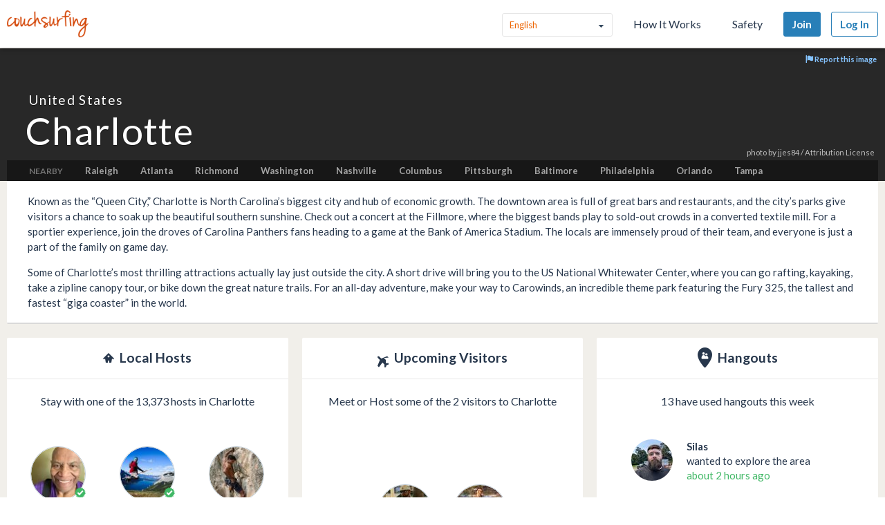

--- FILE ---
content_type: text/html; charset=utf-8
request_url: https://assets.couchsurfing.com/places/north+america/united+states/charlotte
body_size: 78471
content:
<!doctype html>
<html class="no-js lang_en"
      lang="en"
      >
<head>
  <meta charset="utf-8" />
  <meta http-equiv="x-ua-compatible" content="ie=edge" />

  <title>Meetup with Locals and Travelers, Find Accomodation in Charlotte | Couchsurfing</title>

  <meta name="apple-mobile-web-app-title" content="Couchsurfing" />
  <meta name="description" content="Couchsurfers share their homes, cities and lives in profound in meaningful ways, making travel anywhere in the world a truly social experience." />
  
  <meta property="og:locale" content="en" />
  <meta property="og:title" content="Couchsurfing" />
  <meta property="og:type" content="website" />
  <meta property="og:site_name" content="Couchsurfing" />
  <meta property="og:url" content="https://www.couchsurfing.com/" />
  <meta property="og:description" content="Couchsurfers share their homes, cities and lives in profound in meaningful ways, making travel anywhere in the world a truly social experience." />
  <meta property="og:image" content="https://ht-assets.couchsurfing.com/assets/og_image-ce15100639be7fbf07d134d33ca0b0d54f07592ab8f848a7d1aaf5a76f18c879.jpg" />
  <meta property="og:image:secure_url" content="https://ht-assets.couchsurfing.com/assets/og_image-ce15100639be7fbf07d134d33ca0b0d54f07592ab8f848a7d1aaf5a76f18c879.jpg" />
  <meta property="og:image:width" content="1200" />
  <meta property="og:image:height" content="630" />
  <meta property="og:image" content="https://ht-assets.couchsurfing.com/assets/og_image_square-90964d906b8419c85761e31cdf3c6410b45abd4d563e83bd696969e234a929b5.jpg" />
  <meta property="og:image:secure_url" content="https://ht-assets.couchsurfing.com/assets/og_image_square-90964d906b8419c85761e31cdf3c6410b45abd4d563e83bd696969e234a929b5.jpg" />
  <meta property="og:image:width" content="400" />
  <meta property="og:image:height" content="400" />
  
  <meta name="robots" content="" />
  <meta name="viewport" content="width=device-width, initial-scale=1" />

  <meta name="twitter:site" content="@Couchsurfing">
  <meta name="twitter:title" content="Couchsurfing">
  <meta name="twitter:description" content="Couchsurfers share their homes, cities and lives in profound in meaningful ways, making travel anywhere in the world a truly social experience.">
  <meta name="twitter:image" content="https://ht-assets.couchsurfing.com/assets/og_image-ce15100639be7fbf07d134d33ca0b0d54f07592ab8f848a7d1aaf5a76f18c879.jpg">
  <meta name="twitter:card" content="summary_large_image">

  <meta name="csrf-param" content="authenticity_token" />
<meta name="csrf-token" content="Bs1GkvYrAvBDK3gW4nP1RLhz9r32Q-uKCDGGCou5XSaP0Axt0W0yOECvkFSh3PS97INCRg8bjJBnIfww5-C4rA" />
  <meta name="ht-api-sig-key" content="dzd1aCpTUiNCd0Y0YUdmbnZyJFp3cWZDRjNrQEY1dnA=
">

    <script>
    var _rollbarConfig = {
      accessToken: '78ab8ee37b65496eb59387d58409aeaf',
      captureUncaught: true,
      captureUnhandledRejections: true,
      ignoredMessages: [
        "Script error.", "(unknown): Script error.", 
        "Blocked a frame with origin \"https:\/\/www\.couchsurfing\.com\" from accessing.*",
        "Uncaught TypeError: Cannot read properties of undefined (reading 'Domain')" // triggered by OneTrust Cookie consent (https://app.rollbar.com/a/couchsurfing/fix/item/Hammertime/82268#detail)
      ],
      payload: {
        environment: 'production',
        user_id: 'n/a'
      }
    };

    // Rollbar Snippet
    !function(r){function o(n){if(e[n])return e[n].exports;var t=e[n]={exports:{},id:n,loaded:!1};return r[n].call(t.exports,t,t.exports,o),t.loaded=!0,t.exports}var e={};return o.m=r,o.c=e,o.p="",o(0)}([function(r,o,e){"use strict";var n=e(1),t=e(4);_rollbarConfig=_rollbarConfig||{},_rollbarConfig.rollbarJsUrl=_rollbarConfig.rollbarJsUrl||"https://cdnjs.cloudflare.com/ajax/libs/rollbar.js/2.3.3/rollbar.min.js",_rollbarConfig.async=void 0===_rollbarConfig.async||_rollbarConfig.async;var a=n.setupShim(window,_rollbarConfig),l=t(_rollbarConfig);window.rollbar=n.Rollbar,a.loadFull(window,document,!_rollbarConfig.async,_rollbarConfig,l)},function(r,o,e){"use strict";function n(r){return function(){try{return r.apply(this,arguments)}catch(r){try{console.error("[Rollbar]: Internal error",r)}catch(r){}}}}function t(r,o){this.options=r,this._rollbarOldOnError=null;var e=s++;this.shimId=function(){return e},window&&window._rollbarShims&&(window._rollbarShims[e]={handler:o,messages:[]})}function a(r,o){var e=o.globalAlias||"Rollbar";if("object"==typeof r[e])return r[e];r._rollbarShims={},r._rollbarWrappedError=null;var t=new p(o);return n(function(){o.captureUncaught&&(t._rollbarOldOnError=r.onerror,i.captureUncaughtExceptions(r,t,!0),i.wrapGlobals(r,t,!0)),o.captureUnhandledRejections&&i.captureUnhandledRejections(r,t,!0);var n=o.autoInstrument;return o.enabled!==!1&&(void 0===n||n===!0||"object"==typeof n&&n.network)&&r.addEventListener&&(r.addEventListener("load",t.captureLoad.bind(t)),r.addEventListener("DOMContentLoaded",t.captureDomContentLoaded.bind(t))),r[e]=t,t})()}function l(r){return n(function(){var o=this,e=Array.prototype.slice.call(arguments,0),n={shim:o,method:r,args:e,ts:new Date};window._rollbarShims[this.shimId()].messages.push(n)})}var i=e(2),s=0,d=e(3),c=function(r,o){return new t(r,o)},p=d.bind(null,c);t.prototype.loadFull=function(r,o,e,t,a){var l=function(){var o;if(void 0===r._rollbarDidLoad){o=new Error("rollbar.js did not load");for(var e,n,t,l,i=0;e=r._rollbarShims[i++];)for(e=e.messages||[];n=e.shift();)for(t=n.args||[],i=0;i<t.length;++i)if(l=t[i],"function"==typeof l){l(o);break}}"function"==typeof a&&a(o)},i=!1,s=o.createElement("script"),d=o.getElementsByTagName("script")[0],c=d.parentNode;s.crossOrigin="",s.src=t.rollbarJsUrl,e||(s.async=!0),s.onload=s.onreadystatechange=n(function(){if(!(i||this.readyState&&"loaded"!==this.readyState&&"complete"!==this.readyState)){s.onload=s.onreadystatechange=null;try{c.removeChild(s)}catch(r){}i=!0,l()}}),c.insertBefore(s,d)},t.prototype.wrap=function(r,o,e){try{var n;if(n="function"==typeof o?o:function(){return o||{}},"function"!=typeof r)return r;if(r._isWrap)return r;if(!r._rollbar_wrapped&&(r._rollbar_wrapped=function(){e&&"function"==typeof e&&e.apply(this,arguments);try{return r.apply(this,arguments)}catch(e){var o=e;throw"string"==typeof o&&(o=new String(o)),o._rollbarContext=n()||{},o._rollbarContext._wrappedSource=r.toString(),window._rollbarWrappedError=o,o}},r._rollbar_wrapped._isWrap=!0,r.hasOwnProperty))for(var t in r)r.hasOwnProperty(t)&&(r._rollbar_wrapped[t]=r[t]);return r._rollbar_wrapped}catch(o){return r}};for(var u="log,debug,info,warn,warning,error,critical,global,configure,handleUncaughtException,handleUnhandledRejection,captureEvent,captureDomContentLoaded,captureLoad".split(","),f=0;f<u.length;++f)t.prototype[u[f]]=l(u[f]);r.exports={setupShim:a,Rollbar:p}},function(r,o){"use strict";function e(r,o,e){if(r){var t;"function"==typeof o._rollbarOldOnError?t=o._rollbarOldOnError:r.onerror&&!r.onerror.belongsToShim&&(t=r.onerror,o._rollbarOldOnError=t);var a=function(){var e=Array.prototype.slice.call(arguments,0);n(r,o,t,e)};a.belongsToShim=e,r.onerror=a}}function n(r,o,e,n){r._rollbarWrappedError&&(n[4]||(n[4]=r._rollbarWrappedError),n[5]||(n[5]=r._rollbarWrappedError._rollbarContext),r._rollbarWrappedError=null),o.handleUncaughtException.apply(o,n),e&&e.apply(r,n)}function t(r,o,e){if(r){"function"==typeof r._rollbarURH&&r._rollbarURH.belongsToShim&&r.removeEventListener("unhandledrejection",r._rollbarURH);var n=function(r){var e,n,t;try{e=r.reason}catch(r){e=void 0}try{n=r.promise}catch(r){n="[unhandledrejection] error getting `promise` from event"}try{t=r.detail,!e&&t&&(e=t.reason,n=t.promise)}catch(r){t="[unhandledrejection] error getting `detail` from event"}e||(e="[unhandledrejection] error getting `reason` from event"),o&&o.handleUnhandledRejection&&o.handleUnhandledRejection(e,n)};n.belongsToShim=e,r._rollbarURH=n,r.addEventListener("unhandledrejection",n)}}function a(r,o,e){if(r){var n,t,a="EventTarget,Window,Node,ApplicationCache,AudioTrackList,ChannelMergerNode,CryptoOperation,EventSource,FileReader,HTMLUnknownElement,IDBDatabase,IDBRequest,IDBTransaction,KeyOperation,MediaController,MessagePort,ModalWindow,Notification,SVGElementInstance,Screen,TextTrack,TextTrackCue,TextTrackList,WebSocket,WebSocketWorker,Worker,XMLHttpRequest,XMLHttpRequestEventTarget,XMLHttpRequestUpload".split(",");for(n=0;n<a.length;++n)t=a[n],r[t]&&r[t].prototype&&l(o,r[t].prototype,e)}}function l(r,o,e){if(o.hasOwnProperty&&o.hasOwnProperty("addEventListener")){for(var n=o.addEventListener;n._rollbarOldAdd&&n.belongsToShim;)n=n._rollbarOldAdd;var t=function(o,e,t){n.call(this,o,r.wrap(e),t)};t._rollbarOldAdd=n,t.belongsToShim=e,o.addEventListener=t;for(var a=o.removeEventListener;a._rollbarOldRemove&&a.belongsToShim;)a=a._rollbarOldRemove;var l=function(r,o,e){a.call(this,r,o&&o._rollbar_wrapped||o,e)};l._rollbarOldRemove=a,l.belongsToShim=e,o.removeEventListener=l}}r.exports={captureUncaughtExceptions:e,captureUnhandledRejections:t,wrapGlobals:a}},function(r,o){"use strict";function e(r,o){this.impl=r(o,this),this.options=o,n(e.prototype)}function n(r){for(var o=function(r){return function(){var o=Array.prototype.slice.call(arguments,0);if(this.impl[r])return this.impl[r].apply(this.impl,o)}},e="log,debug,info,warn,warning,error,critical,global,configure,handleUncaughtException,handleUnhandledRejection,_createItem,wrap,loadFull,shimId,captureEvent,captureDomContentLoaded,captureLoad".split(","),n=0;n<e.length;n++)r[e[n]]=o(e[n])}e.prototype._swapAndProcessMessages=function(r,o){this.impl=r(this.options);for(var e,n,t;e=o.shift();)n=e.method,t=e.args,this[n]&&"function"==typeof this[n]&&("captureDomContentLoaded"===n||"captureLoad"===n?this[n].apply(this,[t[0],e.ts]):this[n].apply(this,t));return this},r.exports=e},function(r,o){"use strict";r.exports=function(r){return function(o){if(!o&&!window._rollbarInitialized){r=r||{};for(var e,n,t=r.globalAlias||"Rollbar",a=window.rollbar,l=function(r){return new a(r)},i=0;e=window._rollbarShims[i++];)n||(n=e.handler),e.handler._swapAndProcessMessages(l,e.messages);window[t]=n,window._rollbarInitialized=!0}}}}]);
    // End Rollbar Snippet
  </script>


  <script src="//ht-assets.couchsurfing.com/assets/couchsurfing/vendor/modernizr-74a55e09d0039547d81fb0d19a7ae3fb73199b208785485b1705b9d041979f27.js"></script>
  <script src="https://ajax.googleapis.com/ajax/libs/jquery/2.2.4/jquery.min.js"></script>
  
  <script type="text/javascript">
  CS_GOOGLE_ANALYTICS_ACCOUNT = 'G-WD0BNJTN1B';
  CS_AMPLITUDE_ACCOUNT = 'c331db178b6b127c461c49aba343f762';

  // add user properties
  userProperties = {};
    CS_UID = null;


  window.dataLayer = window.dataLayer || [];
  function gtag(){dataLayer.push(arguments);}
  gtag('js', new Date());
  gtag('config', CS_GOOGLE_ANALYTICS_ACCOUNT);


  (function(e,t){
    var n=e.amplitude||{_q:[],_iq:{}};
    function s(e,t){e.prototype[t]=function(){
    this._q.push([t].concat(Array.prototype.slice.call(arguments,0)));return this}}
    var o=function(){this._q=[];return this}
    ;var a=["add","append","clearAll","prepend","set","setOnce","unset"]
    ;for(var c=0;c<a.length;c++){s(o,a[c])}n.Identify=o;var u=function(){this._q=[]
    ;return this}
    ;var l=["setProductId","setQuantity","setPrice","setRevenueType","setEventProperties"]
    ;for(var p=0;p<l.length;p++){s(u,l[p])}n.Revenue=u
    ;var d=["init","logEvent","logRevenue","setUserId","setUserProperties","setOptOut","setVersionName","setDomain","setDeviceId","enableTracking","setGlobalUserProperties","identify","clearUserProperties","setGroup","logRevenueV2","regenerateDeviceId","groupIdentify","onInit","logEventWithTimestamp","logEventWithGroups","setSessionId","resetSessionId"]
    ;function v(e){function t(t){e[t]=function(){
    e._q.push([t].concat(Array.prototype.slice.call(arguments,0)))}}
    for(var n=0;n<d.length;n++){t(d[n])}}v(n);n.getInstance=function(e){
    e=(!e||e.length===0?"$default_instance":e).toLowerCase()
    ;if(!n._iq.hasOwnProperty(e)){n._iq[e]={_q:[]};v(n._iq[e])}return n._iq[e]}
    ;e.amplitude=n})(window,document);

  amplitude.init(CS_AMPLITUDE_ACCOUNT, CS_UID, { 
    apiEndpoint: 'api2.amplitude.com',
    includeUtm: true, 
    includeReferrer: true,
    logLevel: 'DISABLE'
  });
  amplitude.setVersionName('1.20250417.1715');

  </script>
</script>



  
  <script type="text/javascript">
if (window.I18n){
    window.I18n.locale = "en";
} else {
    window.I18n = { locale: "en" };
}
</script>




    

  
  <script>
    // TODO: get rid of this global variable
    var deviceType = /iPad/.test(navigator.userAgent) ? 't' : /Mobile|iP(hone|od)|Android|BlackBerry|IEMobile|Silk/.test(navigator.userAgent) ? 'm': 'd';
  </script>

  <link rel="stylesheet" href="//ht-assets.couchsurfing.com/assets/couchsurfing/couchsurfing-3cb2d9c834d0131f89911c63797554801d095e352392a0aa3c81c97356158bc1.css" media="all" />
  <link rel="stylesheet" href="//ht-assets.couchsurfing.com/assets/global/global-a611cc47c46c8292e02cae2fc82095e014f4a505d2a8ffa2190193f73a9ed7f4.css" media="all" />
  

  <link rel="apple-touch-icon" href="//ht-assets.couchsurfing.com/assets/logo-square-f75556fb4b2efdb6a75f5884ac60f99a0ba153f0dcc3c5b9dd82ff3a3669ab30.png" />
  <!-- TODO: use canonical for featured city pages -->
  
  <link rel="prefetch" href="//ht-assets.couchsurfing.com/assets/couchsurfing-6df86e20d2df548abec5cbfdedec556ca82057df5943d12bf9e154558507687c.woff" />
  <link rel="shortcut icon" href="//ht-assets.couchsurfing.com/assets/favicon-2d1bc6a492a3e2abf369090a290ff99b7cc6c163b9a2bef0f41cd5f4cbbe139d.ico" />


<!-- TODO: remove any custom classes from body -->
<!-- TODO: do not rely on page_css_class in CSS, remove! -->
<body class="places_city lazyload ">

<!-- TODO: move to the bottom -->






<header class="global-header" >
  <div class="global-header-wrapper">
    <a title="Couchsurfing" class="global-header-logo mod-icon" data-toggle-close="true" data-amplitude-click="select_nav_menu" data-amplitude-properties="{&quot;menu_id&quot;:&quot;dashboard_logo&quot;}" href="/">
        <img alt="Couchsurfing logo" src="//ht-assets.couchsurfing.com/assets/logo-orange-0f7d0aed6c4bf4174f2c0f70bd7ebbb9e75b8feea0d21b03e18d8350c249048e.png" />
</a>
    <nav class="global-header-nav">

        <ul class="global-header-nav-logged-out">
          <li class="global-header-nav-list-item mod-no-mobile">
            <!-- Language dropdown -->
            <div class="select-dropdown">
              <select name="locale" id="locale" class="select-dropdown__language" data-set-locale-path="/locale" data-amplitude-click="language_click"><option selected="selected" value="en_US">English</option>
<option value="fr_FR">Français</option>
<option value="pt_BR">Português</option>
<option value="it_IT">Italiano</option>
<option value="es_ES">Español</option>
<option value="ru_RU">Русский</option>
<option value="zh_CN">中文 (简化字)</option>
<option value="pl_PL">Polski</option>
<option value="de_DE">Deutsch</option></select>
            </div>
          </li>

            <li class="global-header-nav-list-item mod-no-mobile mod-uppercase">
              <a class="global-header-link" href="https://www.couchsurfing.com/about/how-it-works">How It Works</a>
            </li>

            <li class="global-header-nav-list-item mod-no-mobile mod-uppercase">
              <a class="global-header-link" href="https://www.couchsurfing.com/about/safety">Safety</a>
            </li>

              <li class="global-header-nav-list-item">
                <a class="global-header-nav-list-logged-out-button button mod-join mod-small-min-width js-user-join" data-amplitude-click="join" data-amplitude-properties="{&quot;source&quot;:&quot;Charlotte&quot;}" href="/users/sign_up?join_source=header">Join</a>
              </li>

          <li class="global-header-nav-list-item">
            <a class="global-header-nav-list-logged-out-button button mod-blue mod-outline mod-small-min-width js-user-login" data-amplitude-click="login_select" data-amplitude-properties="{&quot;source&quot;:&quot;Charlotte&quot;}" href="/users/sign_in?cs_new_fe=true">Log In</a>
          </li>
        </ul>
    </nav>
  </div>
</header>
<script>
  $(document).ready(function() {
    const $warning = $('#es8-warning');
    const $closeBtn = $('#close-es8-warning');

    $closeBtn.on('click', function() {
      $warning.slideUp();
      localStorage.setItem('esWarningClosed', 'true');
    });

    try {
      new Function("async function test() {}");
    } catch (e) {
      if (!localStorage.getItem('esWarningClosed')) {
        $warning.slideDown();
      }
    }
  });
</script>
<div id="es8-warning" class="flash mod-alert" style="margin-bottom: 0; display: none;" >
  <span id="close-es8-warning" style="cursor: pointer; float: right; padding: 0 10px; ">&times;</span>
  Some features of this site may not work correctly because your browser does not support modern JavaScript. Please update your browser for the best experience.
</div>





  <div data-flash="" data-error="" data-global-flash="" class="flash mod-error is-hidden">
      <span aria-hidden="true" data-icon="&#xe60e;"
        class="icon mod-error mod-on-left"></span>

    <span data-flash-msg>
      
    </span>
</div>





<div class="hero mod-city-page u-text-center js-city-page-header mod-city-search">
  <!-- Background Image -->
  <figure class="hero-city-image-wrapper" style="background-attachment: scroll; background: url(https://farm66.staticflickr.com/65535/51148890492_7f0aa4ae55_b.jpg) no-repeat center 50%; background-size: cover;"></figure>
  <div class="hero__background-overlay u-full-width mod-city-search">
      <div class="image-report-button">
        <button type="button" class="button js-report-image-trigger" data-src="#js-report-image-form-modal">
          <span aria-hidden="true" data-icon="" class="icon mod-report"></span>
          Report this image
        </button>
      </div>
    <div class="hero__content mod-city-page">
      <h1 class="hero__title mod-tight">
          <a href="/places/united-states" class="country-name">United States</a>
          Charlotte
      </h1>

        <div class="nearby-cities">
          <span class="text nearby-cities__heading mod-uppercase">Nearby</span>
            <a class="featured-cities__link" href="/places/north+america/united+states/raleigh">Raleigh</a>
            <a class="featured-cities__link" href="/places/north+america/united+states/atlanta">Atlanta</a>
            <a class="featured-cities__link" href="/places/north+america/united+states/richmond">Richmond</a>
            <a class="featured-cities__link" href="/places/north+america/united+states/washington">Washington</a>
            <a class="featured-cities__link" href="/places/north+america/united+states/nashville">Nashville</a>
            <a class="featured-cities__link" href="/places/north+america/united+states/columbus">Columbus</a>
            <a class="featured-cities__link" href="/places/north+america/united+states/pittsburgh">Pittsburgh</a>
            <a class="featured-cities__link" href="/places/north+america/united+states/baltimore">Baltimore</a>
            <a class="featured-cities__link" href="/places/north+america/united+states/philadelphia">Philadelphia</a>
            <a class="featured-cities__link" href="/places/north+america/united+states/orlando">Orlando</a>
            <a class="featured-cities__link" href="/places/north+america/united+states/tampa">Tampa</a>
        </div>
    </div>

    <div class="main flickr-bar">
      <div class="hero-flickr-link">
          <a target="_blank" href="https://www.flickr.com/photos/jjes84/51148890492/">photo</a> by <a target="_blank" href="https://www.flickr.com/people/jjes84">jjes84</a> / <a target="_blank" href="https://creativecommons.org/licenses/by/2.0/">Attribution License</a>
      </div>
    </div>
  </div>
</div>

<div class="box mod-modal hidden" id="js-report-image-form-modal">
  <header class="box-header">
    <h2 class="box-header-title">
      <span class="mod-orange">Report Inappropriate Image</span>
    </h2>
    <a href="javascript:void(0)" class="js-report-image-form-modal-cboxClose">&times;</a>
  </header>
  <div class="box-content">
      <div class="image-report-form-modal">
        <form id="report-image-form" action="/places/image_report" accept-charset="UTF-8" method="post"><input type="hidden" name="authenticity_token" value="KBJdK9k8hCB7kTFaUR28yURnCBA8f96FPW2IgiBBHcR9iLKLcaLUFw3hiGBvVPXTjiLqcxeDq2G-uIFAFbCQyA" autocomplete="off" />
          <input type="hidden" name="image_id" id="image_id" value="51148890492" autocomplete="off" />
          <input type="hidden" name="image_provider" id="image_provider" value="flickr" autocomplete="off" />
          <input type="hidden" name="location_name" id="location_name" value="Charlotte" autocomplete="off" />
          <input type="hidden" name="location_bounding_box" id="location_bounding_box" value="-81.058207 35.001712 -80.558163 35.40261" autocomplete="off" />
          <input type="hidden" name="reported_url" id="reported_url" value="https://www.couchsurfing.com/places/north+america/united+states/charlotte" autocomplete="off" />
          <fieldset style="width:500px">
            <dl>
                <dd>
                  <input type="radio" name="reported_reason" id="reported_reason__0" value="0" />
                  <label for="reported_reason__0">Not related with the city</label>
                </dd>
                <dd>
                  <input type="radio" name="reported_reason" id="reported_reason__1" value="1" />
                  <label for="reported_reason__1">Not from a public or recognizable venue</label>
                </dd>
                <dd>
                  <input type="radio" name="reported_reason" id="reported_reason__2" value="2" />
                  <label for="reported_reason__2">Sexual</label>
                </dd>
                <dd>
                  <input type="radio" name="reported_reason" id="reported_reason__3" value="3" />
                  <label for="reported_reason__3">Violent</label>
                </dd>
                <dd>
                  <input type="radio" name="reported_reason" id="reported_reason__4" value="4" />
                  <label for="reported_reason__4">Strange</label>
                </dd>
                <dd>
                  <input type="radio" name="reported_reason" id="reported_reason__5" value="5" />
                  <label for="reported_reason__5">Other</label>
                </dd>
            </dl>
          </fieldset>
          <footer class="box-footer u-text-center">
            <p class="cs-text-small">We use an image provider that shares public pictures of several places in the world. Sometimes those images are not relevant to Couchsurfing context. Your support in curating those images is much appreciated. Thank you.</p>
          </footer>
          <div class="report-image-form-button">
            <button name="button" type="submit" class="bt-report-image btn">
              <span aria-hidden="true" data-icon="" class="icon mod-report"></span>
              Report this image
</button>          </div>
</form>      </div>
  </div>
</div>



<main class="main mod-city-place" data-pjax-container>
    

<div class="column mod-main mod-city-page"
     data-amplitude-pageview="place_page"
     data-amplitude-properties='{ "city": "Charlotte", "country": "united+states" }'>

  <!-- City Descriptions -->
    <section class="box mod-city-description">
      <div class="box-content">
        <p>Known as the “Queen City,” Charlotte is North Carolina’s biggest city and hub of economic growth. The downtown area is full of great bars and restaurants, and the city’s parks give visitors a chance to soak up the beautiful southern sunshine. Check out a concert at the Fillmore, where the biggest bands play to sold-out crowds in a converted textile mill. For a sportier experience, join the droves of Carolina Panthers fans heading to a game at the Bank of America Stadium. The locals are immensely proud of their team, and everyone is just a part of the family on game day.</p><p>Some of Charlotte’s most thrilling attractions actually lay just outside the city. A short drive will bring you to the US National Whitewater Center, where you can go rafting, kayaking, take a zipline canopy tour, or bike down the great nature trails. For an all-day adventure, make your way to Carowinds, an incredible theme park featuring the Fury 325, the tallest and fastest “giga coaster” in the world.</p>
      </div>
    </section>

  

  <div class="multicolumn">
    <div class="multicolumn-column mod-no-padding-bottom">
  <section class="box mod-preview"
           data-amplitude-click="city_page_hosts"
           data-amplitude-properties='{ "module": "condensed_view", "place": "Charlotte" }'>
    
<header class="box-header mod-tight">
  <h2 class="box-header-title u-text-center">

    <span aria-hidden="true" data-icon="&#xe633;"
        class="icon mod-upcoming-guests mod-big"></span>

      <span class="text mod-big mod-capitalized">
        Local Hosts
      </span>
  </h2>


</header>



      <!-- Show 6 Host Profiles -->
      <div class="box-content mod-padded">

        <!-- Subtitle -->
        <div class="text mod-regular mod-bottom-20 u-text-center">
          Stay with one of the 13,373 hosts in Charlotte
        </div>

        <!-- Host Profile Pics -->
        <div class="multicolumn mod-flex mod-wrap">
            
<div class="person-avatar multicolumn-column mod-1-3 u-text-center" itemscope itemtype="http://schema.org/Person">
  <div class="image-wrapper mod-size-80 mod-preview u-relative">
    


      <a class="image mod-modern mod-no-underline" href="/people/reese20018">
        <img alt="Photo of B" class="mod-round" itemprop="image" src="https://tcdn.couchsurfing.com/IvPM_vymjoB4MkuouryRkrzUu0Y=/80x80/smart/https://s3.amazonaws.com/ht-images.couchsurfing.com/u/1430/7014C796-A349-4655-8EC4-C1C87653F477" />
</a>


    
  <a class="mod-right-bottom mod-no-underline" data-modal="true" data-overlay-close="true" href="/verifications/badge?has_no_actions_list=false&amp;user_id=1430"><span aria-hidden="true" data-icon="&#xe600;"
        class="icon mod-verified mod-right-bottom"></span></a>

  </div>

      <a class="text mod-truncated mod-black mod-w-90" href="/people/reese20018">
        <span itemprop="name">
          Brian Van Buren
        </span>
</a></div>

            
<div class="person-avatar multicolumn-column mod-1-3 u-text-center" itemscope itemtype="http://schema.org/Person">
  <div class="image-wrapper mod-size-80 mod-preview u-relative">
    


      <a class="image mod-modern mod-no-underline" href="/people/hillusionist">
        <img alt="Photo of A" class="mod-round" itemprop="image" src="https://tcdn.couchsurfing.com/IcgtfjPMi3qW2xwzOCn5doY0_14=/80x80/smart/https://s3.amazonaws.com/ht-images.couchsurfing.com/u/2937861/015ff977-1799-47f3-9d4e-368d53b91c56" />
</a>


    
  <a class="mod-right-bottom mod-no-underline" data-modal="true" data-overlay-close="true" href="/verifications/badge?has_no_actions_list=false&amp;user_id=2937861"><span aria-hidden="true" data-icon="&#xe600;"
        class="icon mod-verified mod-right-bottom"></span></a>

  </div>

      <a class="text mod-truncated mod-black mod-w-90" href="/people/hillusionist">
        <span itemprop="name">
          A-Livin (Jack)
        </span>
</a></div>

            
<div class="person-avatar multicolumn-column mod-1-3 u-text-center" itemscope itemtype="http://schema.org/Person">
  <div class="image-wrapper mod-size-80 mod-preview u-relative">
    


      <a class="image mod-modern mod-no-underline" href="/people/lior-wasker">
        <img alt="Photo of L" class="mod-round" itemprop="image" src="https://tcdn.couchsurfing.com/y6eKHwdfTOTYSFRZaSGFZP3NaKw=/80x80/smart/https://s3.amazonaws.com/ht-images.couchsurfing.com/u/2000726302/3476f41b-feeb-469f-8b45-0e071b56f728" />
</a>


    
  </div>

      <a class="text mod-truncated mod-black mod-w-90" href="/people/lior-wasker">
        <span itemprop="name">
          Lior Wasker
        </span>
</a></div>

            
<div class="person-avatar multicolumn-column mod-1-3 u-text-center" itemscope itemtype="http://schema.org/Person">
  <div class="image-wrapper mod-size-80 mod-preview u-relative">
    


      <a class="image mod-modern mod-no-underline" href="/people/myazdanifar">
        <img alt="Photo of M" class="mod-round" itemprop="image" src="https://tcdn.couchsurfing.com/663L4mEx7Rp3gVYZU-jv_vbHZcI=/80x80/smart/https://s3.amazonaws.com/ht-images.couchsurfing.com/u/3699185/1EF82107-DB9E-4E0B-BA2E-00354EBFDB54" />
</a>


    
  </div>

      <a class="text mod-truncated mod-black mod-w-90" href="/people/myazdanifar">
        <span itemprop="name">
          Maribel Mahboubeh
        </span>
</a></div>

            
<div class="person-avatar multicolumn-column mod-1-3 u-text-center" itemscope itemtype="http://schema.org/Person">
  <div class="image-wrapper mod-size-80 mod-preview u-relative">
    


      <a class="image mod-modern mod-no-underline" href="/people/christianparra">
        <img alt="Photo of C" class="mod-round" itemprop="image" src="https://tcdn.couchsurfing.com/LT7Kl30Fo8l-naQiQz6qiGPtS8M=/80x80/smart/https://s3.amazonaws.com/ht-images.couchsurfing.com/u/1001984689/9c2e5f53-e7bc-43b0-ad57-be6f75da9da9" />
</a>


    
  </div>

      <a class="text mod-truncated mod-black mod-w-90" href="/people/christianparra">
        <span itemprop="name">
          Christian .
        </span>
</a></div>

            
<div class="person-avatar multicolumn-column mod-1-3 u-text-center" itemscope itemtype="http://schema.org/Person">
  <div class="image-wrapper mod-size-80 mod-preview u-relative">
    


      <a class="image mod-modern mod-no-underline" href="/people/skarleth.jordan">
        <img alt="Photo of S" class="mod-round" itemprop="image" src="https://tcdn.couchsurfing.com/2w6ws1NbRZK4MEr2NZX3B7qOlZc=/80x80/smart/https://s3.amazonaws.com/ht-images.couchsurfing.com/u/5459771/51119B92-7397-4D2B-B660-C2598B75277B" />
</a>


    
  </div>

      <a class="text mod-truncated mod-black mod-w-90" href="/people/skarleth.jordan">
        <span itemprop="name">
          Skarleth Jordan
        </span>
</a></div>

        </div>

      <!-- Find a Host button -->
        <div class="u-text-center">
            <a class="button mod-wide mod-host-traveler js-search-btn" href="/members/hosts?latitude=35.227207&amp;longitude=-80.84309&amp;mapbox=%7B%22id%22%3A%22place.57092332%22%2C%22text%22%3A%22Charlotte%22%2C%22center%22%3A%22Charlotte%22%2C%22place_name%22%3A%22Charlotte%2C+North+Carolina%2C+United+States%22%2C%22geometry%22%3A%7B%22coordinates%22%3A%5B-80.84309%2C35.227207%5D%7D%2C%22bbox%22%3A%5B-81.058207%2C35.001712%2C-80.558163%2C35.40261%5D%2C%22properties%22%3A%7B%7D%2C%22place_type%22%3A%5B%22place%22%5D%2C%22context%22%3A%5B%7B%22id%22%3A%22district.15402732%22%2C%22text%22%3A%22Mecklenburg+County%22%7D%2C%7B%22id%22%3A%22region.189676%22%2C%22text%22%3A%22North+Carolina%22%7D%2C%7B%22id%22%3A%22country.8940%22%2C%22text%22%3A%22United+States%22%7D%5D%7D&amp;search_query=Charlotte%2C+North+Carolina%2C+United+States">
              Find a Host
</a>        </div>
      </div>

  </section>
</div>

    <div class="multicolumn-column mod-no-padding-bottom">
  <section class="box mod-preview"
           data-amplitude-click="city_page_travelers"
           data-amplitude-properties='{ "module": "condensed_view", "place": "Charlotte" }'>
    
<header class="box-header mod-tight">
  <h2 class="box-header-title u-text-center">

    <span aria-hidden="true" data-icon="&#xe634;"
        class="icon mod-upcoming-travel mod-big"></span>

      <span class="text mod-big mod-capitalized">
        Upcoming Visitors
      </span>
  </h2>


</header>



      <div class="box-content mod-padded">

        <!-- Subtitle -->
        <div class="text mod-regular mod-bottom-20 u-text-center">
          Meet or Host some of the 2 visitors to Charlotte
        </div>


        <div class="multicolumn mod-flex mod-wrap">
            
<div class="person-avatar multicolumn-column mod-1-3 u-text-center" itemscope itemtype="http://schema.org/Person">
  <div class="image-wrapper mod-size-80 mod-preview u-relative">
    


      <a class="image mod-modern mod-no-underline" href="/people/greendragonpete">
        <img alt="Photo of g" class="mod-round" itemprop="image" src="https://tcdn.couchsurfing.com/43g0F7LIDEv1WUh9yuxE0XJs6yk=/80x80/smart/https://s3.amazonaws.com/ht-images.couchsurfing.com/u/1722507/b255bad3-7b13-4030-ac8a-24061cef928f" />
</a>


    
  <a class="mod-right-bottom mod-no-underline" data-modal="true" data-overlay-close="true" href="/verifications/badge?has_no_actions_list=false&amp;user_id=1722507"><span aria-hidden="true" data-icon="&#xe600;"
        class="icon mod-verified mod-right-bottom"></span></a>

  </div>

      <a class="text mod-truncated mod-black mod-w-90" href="/people/greendragonpete">
        <span itemprop="name">
          greendragonpete
        </span>
</a></div>

            
<div class="person-avatar multicolumn-column mod-1-3 u-text-center" itemscope itemtype="http://schema.org/Person">
  <div class="image-wrapper mod-size-80 mod-preview u-relative">
    


      <a class="image mod-modern mod-no-underline" href="/people/cecip">
        <img alt="Photo of M" class="mod-round" itemprop="image" src="https://tcdn.couchsurfing.com/lUBUh9btvT_-rHQXS7umX8CeeSo=/80x80/smart/https://s3.amazonaws.com/ht-images.couchsurfing.com/u/893803/72F68687-E24E-4485-B82C-F6F2324B084E" />
</a>


    
  <a class="mod-right-bottom mod-no-underline" data-modal="true" data-overlay-close="true" href="/verifications/badge?has_no_actions_list=false&amp;user_id=893803"><span aria-hidden="true" data-icon="&#xe600;"
        class="icon mod-verified mod-right-bottom"></span></a>

  </div>

      <a class="text mod-truncated mod-black mod-w-90" href="/people/cecip">
        <span itemprop="name">
          Maria Pfund
        </span>
</a></div>

        </div>

        <div class="u-text-center mod-padded">
          <a class="button mod-wide mod-host-traveler js-search-btn" href="/members/travelers?latitude=35.227207&amp;longitude=-80.84309&amp;search_query=Charlotte%2C+North+Carolina%2C+United+States">
            Meet Travelers
</a>        </div>
      </div>

  </section>
</div>

    <!-- Hangouts Panel -->
<div class="multicolumn-column mod-no-padding-bottom">
  <section class="city-hangouts box mod-preview"
           data-amplitude-click="city_page_hangouts"
           data-amplitude-properties='{ "place": "Charlotte" }'>

    
<header class="box-header mod-tight">
  <h2 class="box-header-title u-text-center">

    <span aria-hidden="true" data-icon="&#xe900;"
        class="icon mod-hangouts mod-hangouts-city-page"></span>

      <span class="text mod-big mod-capitalized">
        Hangouts
      </span>
  </h2>


</header>



      <div class="box-content mod-padded mod-fuse-with-prev">

          <p class="text mod-regular mod-top-20 u-text-center">
            13 have used hangouts this week
          </p>

        <div class="multicolumn mod-flex mod-wrap">
              
<div class="card mod-hangout">
  <div class="card-image">
    


      <img alt="Photo of S" class="mod-round" src="https://tcdn.couchsurfing.com/mwX6H1Bgu5TCjOUHlvDSdRhMrvI=/60x60/smart/https://s3.amazonaws.com/ht-images.couchsurfing.com/u/2015492330/45AA7FAE-B052-4F28-AACA-B4A830710F1D" />


  </div>
  <span class="city-hangouts__status">
    <span class="city-hangouts__status__name">
      Silas
    </span>

    <span class="city-hangouts__status__text">
      wanted to explore the area
    </span>

    <span class="city-hangouts__status__time text  mod-green">
      about 2 hours ago
    </span>
  </span>
</div>
              
<div class="card mod-hangout">
  <div class="card-image">
    


      <img alt="Photo of K" class="mod-round" src="https://tcdn.couchsurfing.com/CV2NOvy7_5Ne885XCycu75IPrnI=/60x60/smart/https://s3.amazonaws.com/images.couchsurfing.us/6WI7WLA/4033181_l_06f03118e8ab7f475aaf3f1d9b6be7bf.jpg" />


  </div>
  <span class="city-hangouts__status">
    <span class="city-hangouts__status__name">
      Kathryn
    </span>

    <span class="city-hangouts__status__text">
      wanted to have a cerveza at La Lagunilla
    </span>

    <span class="city-hangouts__status__time text  mod-gray">
      1 day ago
    </span>
  </span>
</div>
              
<div class="card mod-hangout">
  <div class="card-image">
    


      <img alt="Photo of C" class="mod-round" src="https://tcdn.couchsurfing.com/BI5bgaoUL-QVmRR2Q2wBpgWDqOk=/60x60/smart/https://s3.amazonaws.com/ht-images.couchsurfing.com/u/2001199510/0658b128-5928-455f-beef-005932a86f2e" />


  </div>
  <span class="city-hangouts__status">
    <span class="city-hangouts__status__name">
      Chris
    </span>

    <span class="city-hangouts__status__text">
      wanted to explore the area
    </span>

    <span class="city-hangouts__status__time text  mod-gray">
      1 day ago
    </span>
  </span>
</div>
        </div>

        <div class="city-hangouts__download-link u-text-center">
          <a class="js-mobile-app-link button mod-wide" data-android-link="https://play.google.com/store/apps/details?id=com.couchsurfing.mobile.android&amp;utm_source=site&amp;utm_campaign=android_hangouts_city_page" data-ios-link="https://itunes.apple.com/app/apple-store/id525642917?pt=1067410&amp;ct=Hangouts%20City%20Page&amp;mt=8" href="http://onelink.to/couchsurf">
            Get the App
</a>        </div>
      </div>

  </section>
</div>



  </div>  

  <section class="box"
         data-amplitude-click="city_page_events"
         data-amplitude-properties='{ "module": "expanded_view", "place": "Charlotte" }'>
  
<header class="box-header">
  <h2 class="box-header-title u-text-center">

    <span aria-hidden="true" data-icon="&#xe609;"
        class="icon mod-calendar mod-large mod-clear-vertical-align"></span>

      <span class="text mod-large mod-capitalized mod-normal">
        Events
      </span>
  </h2>


</header>


    <div class="box-content mod-empty-state">
      There are no upcoming events in this area.
    </div>
</section>


    

    <div class="box mod-favorites-upsell u-clear">
    <section class="box-content mod-favorites-upsell u-text-center">
  <h2 class="text -normal -large -tight">
    Unlock favorites
  </h2>

  <!-- render icon -->
  <span aria-hidden="true" class="icon mod-verified-lock">
    <span class="navy-overlay"></span>
  </span>

  <p class="text mod-gray mod-regular -tight mod-w-400">
    Discover member-submitted recommendations on the best activities, dining, and nightlife in Charlotte and all over the world.
  </p>

  <a class="button mod-favorites-upsell" data-amplitude-click="getverified_ad" data-amplitude-properties="{&quot;placement&quot;:&quot;favorites_upsell&quot;}" href="/get_verified?utm_source=favorites_upsell">
    <span class="text mod-big">
      Verify My Account
    </span>
</a>
    <p class="text mod-gray -tight">
      Verified members get beta access
    </p>
</section>

  </div>


    

  <div class="multicolumn mod-wrap">
  <div class="multicolumn-column mod-discussions mod-no-padding-right">
    <section class="box js-discussions-panel"
             data-amplitude-click="city_page_discussions"
             data-amplitude-properties='{ "place": "Charlotte" }'
             data-lat=""
             data-long=""
             data-city="Charlotte">
      
<header class="box-header">
  <h2 class="box-header-title u-text-center">

    <span aria-hidden="true" data-icon="&#xe619;"
        class="icon mod-local-advice mod-large mod-clear-vertical-align"></span>

      <span class="text mod-large mod-capitalized mod-normal">
        Discussions
      </span>
  </h2>


      <a data-amplitude-click="signup_modal" data-amplitude-properties="{&quot;source&quot;:&quot;Charlotte&quot;}" class="button mod-conversation" href="/users/sign_up?join_source=city_page&amp;success_path=%2Fnearby%2Fthreads%2Fnew%2F35.227207%2F-80.84309%2FCharlotte%3Fcs_new_fe%3Dtrue">Start a Conversation</a>

</header>



        <div class="box-content mod-padded js-discussions-content">

              <div class="card mod-discussion">
    <div class="card-image">
      


      <a class="mod-no-underline" href="/users/2015891110">
        <img alt="Antonio  Harris&#39;s Photo" class="card-image-image mod-round" src="https://tcdn.couchsurfing.com/Tpk79hkjYQTqIYctyekqkfR0n98=/40x40/smart/https://s3.amazonaws.com/ht-images.couchsurfing.com/u/2015891110/9b4d0444-6891-4f07-a485-5faae82b1623" />
</a>

    </div>

    <div class="card-content mod-discussion">
      
      <div class="card-content-metadata mod-no-padding-top mod-left">
          <a class="text mod-bold mod-blue" href="/users/sign_up?cs_new_fe=true">Anyone that can host me starting today</a>
        <p class="text mod-tight">
          <span aria-hidden="true" data-icon="&#xe619;"
        class="icon mod-local-advice"></span>
          1 reply
        </p>
      </div>

      <div class="card-content-metadata mod-discussion">
        <p class="text mod-gray mod-tight">
          updated over 2 years ago
        </p>
        
  <a class="text mod-gray" href="/place?location_text=Charlotte">Charlotte</a>

      </div>

    </div>
  </div>

              <div class="card mod-discussion">
    <div class="card-image">
      


      <a class="mod-no-underline" href="/people/aarnexia">
        <img alt="Ingeborg&#39;s Photo" class="card-image-image mod-round" src="https://tcdn.couchsurfing.com/JO09G5WXGOE949AFE_JEK-TDWV8=/40x40/smart/https://s3.amazonaws.com/images.couchsurfing.us/2PR9QK5/2595716_l_0b44cd9ac8c49b6340f44dbec3edb505.jpg" />
</a>

    </div>

    <div class="card-content mod-discussion">
      
      <div class="card-content-metadata mod-no-padding-top mod-left">
          <a class="text mod-bold mod-blue" href="/users/sign_up?cs_new_fe=true">Do you like to meet local Charlotte people?</a>
        <p class="text mod-tight">
          <span aria-hidden="true" data-icon="&#xe619;"
        class="icon mod-local-advice"></span>
          0 replies
        </p>
      </div>

      <div class="card-content-metadata mod-discussion">
        <p class="text mod-gray mod-tight">
          updated almost 3 years ago
        </p>
        
  <a class="text mod-gray" href="/place?location_text=Charlotte">Charlotte</a>

      </div>

    </div>
  </div>

              <div class="card mod-discussion">
    <div class="card-image">
      


      <a class="mod-no-underline" href="/people/leoandjustin">
        <img alt="LEOandJUSTIN&#39;s Photo" class="card-image-image mod-round" src="https://tcdn.couchsurfing.com/sEefJMa4b7F0T4oyDYPeABjiEaY=/40x40/smart/https://s3.amazonaws.com/ht-images.couchsurfing.com/u/1003177697/EE60A72D-02EF-40DF-8B60-5569424A0BEA" />
</a>

    </div>

    <div class="card-content mod-discussion">
      
      <div class="card-content-metadata mod-no-padding-top mod-left">
          <a class="text mod-bold mod-blue" href="/users/sign_up?cs_new_fe=true">Can anyone in Charlotte host me?  It’s been tough </a>
        <p class="text mod-tight">
          <span aria-hidden="true" data-icon="&#xe619;"
        class="icon mod-local-advice"></span>
          0 replies
        </p>
      </div>

      <div class="card-content-metadata mod-discussion">
        <p class="text mod-gray mod-tight">
          updated over 3 years ago
        </p>
        
  <a class="text mod-gray" href="/place?location_text=Charlotte">Charlotte</a>

      </div>

    </div>
  </div>

              <div class="card mod-discussion">
    <div class="card-image">
      


      <a class="mod-no-underline" href="/people/rodney-russell">
        <img alt="Rodney Russell&#39;s Photo" class="card-image-image mod-round" src="https://tcdn.couchsurfing.com/V96HEV7wdfzBzkHTtVrA9y3qkmU=/40x40/smart/https://s3.amazonaws.com/ht-images.couchsurfing.com/u/2013670986/6bce0255-4819-468b-a48e-4ad39cff5acc" />
</a>

    </div>

    <div class="card-content mod-discussion">
      
      <div class="card-content-metadata mod-no-padding-top mod-left">
          <a class="text mod-bold mod-blue" href="/users/sign_up?cs_new_fe=true">Anyone there? </a>
        <p class="text mod-tight">
          <span aria-hidden="true" data-icon="&#xe619;"
        class="icon mod-local-advice"></span>
          1 reply
        </p>
      </div>

      <div class="card-content-metadata mod-discussion">
        <p class="text mod-gray mod-tight">
          updated over 3 years ago
        </p>
        
  <a class="text mod-gray" href="/place?location_text=Charlotte%2C+NC%2C+USA">Charlotte, NC, USA</a>

      </div>

    </div>
  </div>

              <div class="card mod-discussion">
    <div class="card-image">
      


      <a class="mod-no-underline" href="/people/lcrouch12">
        <img alt="Lindsay&#39;s Photo" class="card-image-image mod-round" src="https://tcdn.couchsurfing.com/GRkR5zWUeRvQYSR-8iluINX4svc=/40x40/smart/https://s3.amazonaws.com/ht-images.couchsurfing.com/u/1000229890/a334a6bd-947e-47e3-a8a5-1e0d95ab3eda" />
</a>

    </div>

    <div class="card-content mod-discussion">
      
      <div class="card-content-metadata mod-no-padding-top mod-left">
          <a class="text mod-bold mod-blue" href="/users/sign_up?cs_new_fe=true">How active is Couchsurfing these days?</a>
        <p class="text mod-tight">
          <span aria-hidden="true" data-icon="&#xe619;"
        class="icon mod-local-advice"></span>
          8 replies
        </p>
      </div>

      <div class="card-content-metadata mod-discussion">
        <p class="text mod-gray mod-tight">
          updated almost 4 years ago
        </p>
        
  <a class="text mod-gray" href="/place?location_text=Charlotte%2C+NC%2C+USA">Charlotte, NC, USA</a>

      </div>

    </div>
  </div>

              <div class="card mod-discussion">
    <div class="card-image">
      


      <a class="mod-no-underline" href="/people/johanna777">
        <img alt="Johanna G-S&#39;s Photo" class="card-image-image mod-round" src="https://tcdn.couchsurfing.com/eVpT3pUWaotdouxrPnbQ-GvvW5o=/40x40/smart/https://s3.amazonaws.com/ht-images.couchsurfing.com/u/1000970939/abcab816-7be8-4dd2-9663-30861c93bf75" />
</a>

    </div>

    <div class="card-content mod-discussion">
      
      <div class="card-content-metadata mod-no-padding-top mod-left">
          <a class="text mod-bold mod-blue" href="/users/sign_up?cs_new_fe=true">UNCC people out there?</a>
        <p class="text mod-tight">
          <span aria-hidden="true" data-icon="&#xe619;"
        class="icon mod-local-advice"></span>
          6 replies
        </p>
      </div>

      <div class="card-content-metadata mod-discussion">
        <p class="text mod-gray mod-tight">
          updated almost 5 years ago
        </p>
        
  <a class="text mod-gray" href="/place?location_text=Charlotte%2C+NC%2C+USA">Charlotte, NC, USA</a>

      </div>

    </div>
  </div>

              <div class="card mod-discussion">
    <div class="card-image">
      


      <a class="mod-no-underline" href="/people/sarahajian">
        <img alt="Sarah Haj&#39;s Photo" class="card-image-image mod-round" src="https://tcdn.couchsurfing.com/u9SDSipR1idn_ALe92DjbMeWlQs=/40x40/smart/https://s3.amazonaws.com/ht-images.couchsurfing.com/u/1006969451/bf5be3bc-7c06-4c7c-b5e8-74dfee6d2d21" />
</a>

    </div>

    <div class="card-content mod-discussion">
      
      <div class="card-content-metadata mod-no-padding-top mod-left">
          <a class="text mod-bold mod-blue" href="/users/sign_up?cs_new_fe=true">Looking for down to earth people to join me for road trip c</a>
        <p class="text mod-tight">
          <span aria-hidden="true" data-icon="&#xe619;"
        class="icon mod-local-advice"></span>
          4 replies
        </p>
      </div>

      <div class="card-content-metadata mod-discussion">
        <p class="text mod-gray mod-tight">
          updated over 5 years ago
        </p>
        
  <a class="text mod-gray" href="/place?location_text=Charlotte">Charlotte</a>

      </div>

    </div>
  </div>

              <div class="card mod-discussion">
    <div class="card-image">
      


      <a class="mod-no-underline" href="/people/aarnexia">
        <img alt="Ingeborg&#39;s Photo" class="card-image-image mod-round" src="https://tcdn.couchsurfing.com/JO09G5WXGOE949AFE_JEK-TDWV8=/40x40/smart/https://s3.amazonaws.com/images.couchsurfing.us/2PR9QK5/2595716_l_0b44cd9ac8c49b6340f44dbec3edb505.jpg" />
</a>

    </div>

    <div class="card-content mod-discussion">
      
      <div class="card-content-metadata mod-no-padding-top mod-left">
          <a class="text mod-bold mod-blue" href="/users/sign_up?cs_new_fe=true">New Couchsurfing event onYoutube!</a>
        <p class="text mod-tight">
          <span aria-hidden="true" data-icon="&#xe619;"
        class="icon mod-local-advice"></span>
          0 replies
        </p>
      </div>

      <div class="card-content-metadata mod-discussion">
        <p class="text mod-gray mod-tight">
          updated over 5 years ago
        </p>
        
  <a class="text mod-gray" href="/place?location_text=Charlotte%2C+NC%2C+USA">Charlotte, NC, USA</a>

      </div>

    </div>
  </div>

              <div class="card mod-discussion">
    <div class="card-image">
      


      <a class="mod-no-underline" href="/people/mohan-mk">
        <img alt="Mohan MK&#39;s Photo" class="card-image-image mod-round" src="https://tcdn.couchsurfing.com/g2vqwgL-5sEM-ZAcGfSEAKXq3tM=/40x40/smart/https://s3.amazonaws.com/ht-images.couchsurfing.com/u/2002784957/7E74F065-4785-48E0-A1FE-63A486FC4291" />
</a>

    </div>

    <div class="card-content mod-discussion">
      
      <div class="card-content-metadata mod-no-padding-top mod-left">
          <a class="text mod-bold mod-blue" href="/users/sign_up?cs_new_fe=true">Explore city and go on road trips</a>
        <p class="text mod-tight">
          <span aria-hidden="true" data-icon="&#xe619;"
        class="icon mod-local-advice"></span>
          0 replies
        </p>
      </div>

      <div class="card-content-metadata mod-discussion">
        <p class="text mod-gray mod-tight">
          updated over 5 years ago
        </p>
        
  <a class="text mod-gray" href="/place?location_text=Charlotte">Charlotte</a>

      </div>

    </div>
  </div>

              <div class="card mod-discussion">
    <div class="card-image">
      


      <a class="mod-no-underline" href="/people/tanesha-jones">
        <img alt="Tanesha Jones&#39;s Photo" class="card-image-image mod-round" src="https://tcdn.couchsurfing.com/8nkimhi7_sgFueA8D7L_LTvqLt4=/40x40/smart/https://s3.amazonaws.com/ht-images.couchsurfing.com/u/2012404408/83023a12-d426-4c22-8113-a01eef43607e" />
</a>

    </div>

    <div class="card-content mod-discussion">
      
      <div class="card-content-metadata mod-no-padding-top mod-left">
          <a class="text mod-bold mod-blue" href="/users/sign_up?cs_new_fe=true">facing homelessness</a>
        <p class="text mod-tight">
          <span aria-hidden="true" data-icon="&#xe619;"
        class="icon mod-local-advice"></span>
          0 replies
        </p>
      </div>

      <div class="card-content-metadata mod-discussion">
        <p class="text mod-gray mod-tight">
          updated about 6 years ago
        </p>
        
  <a class="text mod-gray" href="/place?location_text=Charlotte%2C+NC%2C+USA">Charlotte, NC, USA</a>

      </div>

    </div>
  </div>

        </div>

          <div class="box-actions mod-padded">
            <a href="/nearby/Charlotte">
              Read More Discussions about Charlotte
</a>          </div>


      <span class="u-hidden js-discussions-empty">
        There are no discussions about this area.
      </span>

      <div class="card mod-discussion mod-animated mod-hidden js-discussion-card">
  <div class="card-image">
    <a class="mod-no-underline" data-pjax="true" href="">
      <img alt="" class="card-image-image mod-round" src="">
    </a>
  </div>

  <div class="card-content mod-discussion">

    <div class="card-content-metadata mod-no-padding-top mod-left">
      <a class="text mod-bold mod-blue" href=""></a>
      <p class="text mod-tight">
        <span aria-hidden="true" data-icon="" class="icon mod-local-advice"></span>
      </p>
    </div>

    <div class="card-content-metadata mod-discussion">
      <p class="text mod-gray mod-tight">
      </p>
      <a class="text mod-gray" href=""></a>
    </div>

  </div>
</div>

    </section>
  </div>
</div>


    

  <section class="box advice-panel"
         data-amplitude-click="city_page_advice"
         data-amplitude-properties='{ "place": "Charlotte" }'
         data-lat=""
         data-long=""
         data-city="Charlotte">
  
<header class="box-header">
  <h2 class="box-header-title u-text-center">

    <span aria-hidden="true" data-icon="&#xe901;"
        class="icon mod-question-circle mod-x-large"></span>

      <span class="text mod-large mod-capitalized mod-normal">
        Advice Q&amp;A
      </span>
  </h2>



      <a data-amplitude-click="signup_modal" data-amplitude-properties="{&quot;source&quot;:&quot;Charlotte&quot;}" class="button mod-conversation" href="/users/sign_up?join_source=city_page&amp;success_path=%2Fadvice%2Fquestions%2Fnew%3Fcs_new_fe%3Dtrue%26location%255Blatitude%255D%3D35.227207%26location%255Blongitude%255D%3D-80.84309%26location%255Buser_entered_text%255D%3DCharlotte">Ask Locals a Question</a>
</header>


  <div id="local-advice">
      <div class="box-content">
        <div class="box-content mod-padded mod-flex mod-border-bottom">
          <p class="text mod-no-margin-bottom mod-gray">
            Get answers to your travel questions from Couchsurfers in Charlotte
          </p>
          <div class="slide-reveal-search js-slide-reveal-search">
            <form class="slide-reveal-search__form js-slide-reveal-search" action="/nearby/advice" accept-charset="UTF-8" method="get">
              <input type="hidden" name="latitude" id="latitude" autocomplete="off" />
              <input type="hidden" name="longitude" id="longitude" autocomplete="off" />
              <input type="hidden" name="location_text" id="location_text" value="Charlotte" autocomplete="off" />
              <input type="search" name="title_search" id="title_search" class="slide-reveal-search__textfield js-search-slide-reveal-search-textfield" placeholder="What are you looking for?" />
              <input type="submit" name="commit" value="Search" class="button mod-hard-left mod-minimal" data-disable-with="Search" />
</form>
            <button class="button slide-reveal-search__button u-icon-button mod-alt js-search-slide-reveal-search-toggle">
              <span class="u-screenreader">
                Search
              </span>
              <span aria-hidden="true" data-icon="&#xe628;"
        class="icon mod-search"></span>
            </button>

            <button class="button slide-reveal-search__button u-icon-button mod-alt js-search-slide-reveal-search-toggle u-hidden">
              <span class="u-screenreader">
                Close
              </span>
              <span aria-hidden="true" data-icon="&#xe605;"
        class="icon mod-close"></span>
            </button>
          </div>
        </div>
        <div class="box-content mod-padded">
            
  <div class="card mod-discussion question-862"
       data-local-advice-question="862"
       data-page-location=city_page
       >
    <div class="card-image">
      


      <a class="mod-no-underline" href="/people/jun-p">
        <img alt="Jun P&#39;s Photo" class="card-image-image mod-round" src="https://tcdn.couchsurfing.com/4Ex9Vg0a8dZ6Ug5GHKHzwoO9Ig0=/40x40/smart/https://s3.amazonaws.com/ht-images.couchsurfing.com/u/1001743329/38FD5265-4EE6-4D3F-AD66-39BA901E6D01" />
</a>

    </div>

    <div class="card-content mod-discussion mod-no-padding mod-stretch">

      <div class="card-content-metadata mod-no-padding-top">
        <a class="text mod-bold mod-blue qa-question-title" href="/advice/questions/862">Apartments in Charlotte</a>
        <p class="text mod-tight">
          Asked by
          <a href="/people/jun-p">Jun P</a>
        </p>
      </div>

      <div class="card-content-metadata mod-padding-left mod-flex-row">
          <p class="text mod-gray mod-tight mod-padding-right">
            <span aria-hidden="true" data-icon="&#xe907;"
        class="icon mod-thumbsup"></span>
            8 Upvotes
          </p>
        <p class="text mod-gray mod-tight">
          <span aria-hidden="true" data-icon="&#xe619;"
        class="icon mod-local-advice"></span>
          9 Answers
        </p>
      </div>
    </div>
  </div>

            
  <div class="card mod-discussion question-863"
       data-local-advice-question="863"
       data-page-location=city_page
       >
    <div class="card-image">
      


      <a class="mod-no-underline" href="/people/emiliogarcia13">
        <img alt="Emilio Garcia&#39;s Photo" class="card-image-image mod-round" src="https://tcdn.couchsurfing.com/TY1nU_cxQ2wNfUKnrXXlatl_sRw=/40x40/smart/https://s3.amazonaws.com/ht-images.couchsurfing.com/u/5257290/d80b1b15-a084-4c0a-8df1-ec6bbd10135b" />
</a>

    </div>

    <div class="card-content mod-discussion mod-no-padding mod-stretch">

      <div class="card-content-metadata mod-no-padding-top">
        <a class="text mod-bold mod-blue qa-question-title" href="/advice/questions/863">Your favorite to do and see in Charlotte? </a>
        <p class="text mod-tight">
          Asked by
          <a href="/people/emiliogarcia13">Emilio Garcia</a>
        </p>
      </div>

      <div class="card-content-metadata mod-padding-left mod-flex-row">
          <p class="text mod-gray mod-tight mod-padding-right">
            <span aria-hidden="true" data-icon="&#xe907;"
        class="icon mod-thumbsup"></span>
            12 Upvotes
          </p>
        <p class="text mod-gray mod-tight">
          <span aria-hidden="true" data-icon="&#xe619;"
        class="icon mod-local-advice"></span>
          6 Answers
        </p>
      </div>
    </div>
  </div>

            
  <div class="card mod-discussion question-1209"
       data-local-advice-question="1209"
       data-page-location=city_page
       >
    <div class="card-image">
      


      <a class="mod-no-underline" href="/people/letitia-schneider">
        <img alt="Letitia&#39;s Photo" class="card-image-image mod-round" src="https://tcdn.couchsurfing.com/fTuD6FMdSlNWMEM9q5zOf95H_WI=/40x40/smart/https://s3.amazonaws.com/ht-images.couchsurfing.com/u/2000086076/60ec438e-a9f9-4f27-9ecf-dcfaa2dfa3cc" />
</a>

    </div>

    <div class="card-content mod-discussion mod-no-padding mod-stretch">

      <div class="card-content-metadata mod-no-padding-top">
        <a class="text mod-bold mod-blue qa-question-title" href="/advice/questions/1209">Hey I&#39;ll be living close to Charlotte throughout the summer and I wanted to know if there are any basketball fans (to...</a>
        <p class="text mod-tight">
          Asked by
          <a href="/people/letitia-schneider">Letitia</a>
        </p>
      </div>

      <div class="card-content-metadata mod-padding-left mod-flex-row">
          <p class="text mod-gray mod-tight mod-padding-right">
            <span aria-hidden="true" data-icon="&#xe907;"
        class="icon mod-thumbsup"></span>
            5 Upvotes
          </p>
        <p class="text mod-gray mod-tight">
          <span aria-hidden="true" data-icon="&#xe619;"
        class="icon mod-local-advice"></span>
          4 Answers
        </p>
      </div>
    </div>
  </div>

            
  <div class="card mod-discussion question-42563"
       data-local-advice-question="42563"
       data-page-location=city_page
       >
    <div class="card-image">
      


      <a class="mod-no-underline" href="/people/esoteric_6">
        <img alt="Weez Razzagone&#39;s Photo" class="card-image-image mod-round" src="https://tcdn.couchsurfing.com/qu0eVjvTqwfqplFhENWVzICEZdA=/40x40/smart/https://s3.amazonaws.com/ht-images.couchsurfing.com/u/439290/cc3cf557-5b70-4a7c-838f-82550c422704" />
</a>

    </div>

    <div class="card-content mod-discussion mod-no-padding mod-stretch">

      <div class="card-content-metadata mod-no-padding-top">
        <a class="text mod-bold mod-blue qa-question-title" href="/advice/questions/42563">Hello! I am looking to move to either Charlotte or Greensboro and work in High Point. Need advice!</a>
        <p class="text mod-tight">
          Asked by
          <a href="/people/esoteric_6">Weez Razzagone</a>
        </p>
      </div>

      <div class="card-content-metadata mod-padding-left mod-flex-row">
          <p class="text mod-gray mod-tight mod-padding-right">
            <span aria-hidden="true" data-icon="&#xe907;"
        class="icon mod-thumbsup"></span>
            3 Upvotes
          </p>
        <p class="text mod-gray mod-tight">
          <span aria-hidden="true" data-icon="&#xe619;"
        class="icon mod-local-advice"></span>
          3 Answers
        </p>
      </div>
    </div>
  </div>

            
  <div class="card mod-discussion question-32015"
       data-local-advice-question="32015"
       data-page-location=city_page
       >
    <div class="card-image">
      


      <a class="mod-no-underline" href="/users/2005577884">
        <img alt="Mariangeles Cárdeno Martín&#39;s Photo" class="card-image-image mod-round" src="https://tcdn.couchsurfing.com/1U7frASzAP5EfBNHdLu3YcmAACU=/40x40/smart/https://s3.amazonaws.com/ht-images.couchsurfing.com/u/2005577884/24483050-fdd7-49eb-bc12-21e49c8c1171" />
</a>

    </div>

    <div class="card-content mod-discussion mod-no-padding mod-stretch">

      <div class="card-content-metadata mod-no-padding-top">
        <a class="text mod-bold mod-blue qa-question-title" href="/advice/questions/32015">Hi couchsurfers! I´ll spend the summer in Charlotte and I would like some recommendations about cool  places! Kissis</a>
        <p class="text mod-tight">
          Asked by
          <a href="/users/2005577884">Mariangeles Cárdeno Martín</a>
        </p>
      </div>

      <div class="card-content-metadata mod-padding-left mod-flex-row">
          <p class="text mod-gray mod-tight mod-padding-right">
            <span aria-hidden="true" data-icon="&#xe907;"
        class="icon mod-thumbsup"></span>
            5 Upvotes
          </p>
        <p class="text mod-gray mod-tight">
          <span aria-hidden="true" data-icon="&#xe619;"
        class="icon mod-local-advice"></span>
          3 Answers
        </p>
      </div>
    </div>
  </div>

            
  <div class="card mod-discussion question-58600"
       data-local-advice-question="58600"
       data-page-location=city_page
       >
    <div class="card-image">
      


      <a class="mod-no-underline" href="/people/thechineseguyumet">
        <img alt="THECHINESEGUYUMET&#39;s Photo" class="card-image-image mod-round" src="https://tcdn.couchsurfing.com/4pS-BNp-A6gvtmkMJz-CGKuVOPI=/40x40/smart/https://s3.amazonaws.com/images.couchsurfing.us/42MJ98F/28818080_l_5cb24bdea8de22c86431ac950b59821b.jpg" />
</a>

    </div>

    <div class="card-content mod-discussion mod-no-padding mod-stretch">

      <div class="card-content-metadata mod-no-padding-top">
        <a class="text mod-bold mod-blue qa-question-title" href="/advice/questions/58600">Is there a Charlotte Whatsapp group for local events?</a>
        <p class="text mod-tight">
          Asked by
          <a href="/people/thechineseguyumet">THECHINESEGUYUMET</a>
        </p>
      </div>

      <div class="card-content-metadata mod-padding-left mod-flex-row">
          <p class="text mod-gray mod-tight mod-padding-right">
            <span aria-hidden="true" data-icon="&#xe907;"
        class="icon mod-thumbsup"></span>
            7 Upvotes
          </p>
        <p class="text mod-gray mod-tight">
          <span aria-hidden="true" data-icon="&#xe619;"
        class="icon mod-local-advice"></span>
          2 Answers
        </p>
      </div>
    </div>
  </div>

            
  <div class="card mod-discussion question-32582"
       data-local-advice-question="32582"
       data-page-location=city_page
       >
    <div class="card-image">
      


      <a class="mod-no-underline" href="/people/thechineseguyumet">
        <img alt="THECHINESEGUYUMET&#39;s Photo" class="card-image-image mod-round" src="https://tcdn.couchsurfing.com/4pS-BNp-A6gvtmkMJz-CGKuVOPI=/40x40/smart/https://s3.amazonaws.com/images.couchsurfing.us/42MJ98F/28818080_l_5cb24bdea8de22c86431ac950b59821b.jpg" />
</a>

    </div>

    <div class="card-content mod-discussion mod-no-padding mod-stretch">

      <div class="card-content-metadata mod-no-padding-top">
        <a class="text mod-bold mod-blue qa-question-title" href="/advice/questions/32582">Hello Charlotte CS,  How are you doing?  Who would be interested in a weekly meetup event?</a>
        <p class="text mod-tight">
          Asked by
          <a href="/people/thechineseguyumet">THECHINESEGUYUMET</a>
        </p>
      </div>

      <div class="card-content-metadata mod-padding-left mod-flex-row">
          <p class="text mod-gray mod-tight mod-padding-right">
            <span aria-hidden="true" data-icon="&#xe907;"
        class="icon mod-thumbsup"></span>
            1 Upvote
          </p>
        <p class="text mod-gray mod-tight">
          <span aria-hidden="true" data-icon="&#xe619;"
        class="icon mod-local-advice"></span>
          3 Answers
        </p>
      </div>
    </div>
  </div>

            
  <div class="card mod-discussion question-865"
       data-local-advice-question="865"
       data-page-location=city_page
       >
    <div class="card-image">
      


      <a class="mod-no-underline" href="/people/ellisonmccringleberry">
        <img alt="EllisonMcCringleberry&#39;s Photo" class="card-image-image mod-round" src="https://tcdn.couchsurfing.com/t5IuvZhp9Vv_2gE8f1SbpX-yNJ0=/40x40/smart/https://s3.amazonaws.com/ht-images.couchsurfing.com/u/1947012/93372149-0b46-4b31-94f8-eebd77d68590" />
</a>

    </div>

    <div class="card-content mod-discussion mod-no-padding mod-stretch">

      <div class="card-content-metadata mod-no-padding-top">
        <a class="text mod-bold mod-blue qa-question-title" href="/advice/questions/865">Local Coffee Shops and Hookah Bars</a>
        <p class="text mod-tight">
          Asked by
          <a href="/people/ellisonmccringleberry">EllisonMcCringleberry</a>
        </p>
      </div>

      <div class="card-content-metadata mod-padding-left mod-flex-row">
          <p class="text mod-gray mod-tight mod-padding-right">
            <span aria-hidden="true" data-icon="&#xe907;"
        class="icon mod-thumbsup"></span>
            2 Upvotes
          </p>
        <p class="text mod-gray mod-tight">
          <span aria-hidden="true" data-icon="&#xe619;"
        class="icon mod-local-advice"></span>
          2 Answers
        </p>
      </div>
    </div>
  </div>

            
  <div class="card mod-discussion question-14464"
       data-local-advice-question="14464"
       data-page-location=city_page
       >
    <div class="card-image">
      


      <a class="mod-no-underline" href="/people/horaciosepulveda">
        <img alt="Horacio Sepulveda&#39;s Photo" class="card-image-image mod-round" src="https://tcdn.couchsurfing.com/G2lpvNbIpLA0f4uVZmbjWE2OLfI=/40x40/smart/https://s3.amazonaws.com/ht-images.couchsurfing.com/u/1001392435/229849f8-af31-4641-9368-994c20ba0f98" />
</a>

    </div>

    <div class="card-content mod-discussion mod-no-padding mod-stretch">

      <div class="card-content-metadata mod-no-padding-top">
        <a class="text mod-bold mod-blue qa-question-title" href="/advice/questions/14464">Hi couchsurfers I&#39;m going to Charlotte NC in April
What&#39;s the easiest way to move in the city? Do they have metro ca...</a>
        <p class="text mod-tight">
          Asked by
          <a href="/people/horaciosepulveda">Horacio Sepulveda</a>
        </p>
      </div>

      <div class="card-content-metadata mod-padding-left mod-flex-row">
          <p class="text mod-gray mod-tight mod-padding-right">
            <span aria-hidden="true" data-icon="&#xe907;"
        class="icon mod-thumbsup"></span>
            5 Upvotes
          </p>
        <p class="text mod-gray mod-tight">
          <span aria-hidden="true" data-icon="&#xe619;"
        class="icon mod-local-advice"></span>
          2 Answers
        </p>
      </div>
    </div>
  </div>

            
  <div class="card mod-discussion question-57863"
       data-local-advice-question="57863"
       data-page-location=city_page
       >
    <div class="card-image">
      


      <a class="mod-no-underline" href="/people/mabell-s">
        <img alt="Mabel&#39;s Photo" class="card-image-image mod-round" src="https://tcdn.couchsurfing.com/peQlVIGfpQLqCnP_-5Go2tcx0AU=/40x40/smart/https://s3.amazonaws.com/ht-images.couchsurfing.com/u/2008102790/89DE4213-9B67-43B3-8546-E14B9346D793" />
</a>

    </div>

    <div class="card-content mod-discussion mod-no-padding mod-stretch">

      <div class="card-content-metadata mod-no-padding-top">
        <a class="text mod-bold mod-blue qa-question-title" href="/advice/questions/57863">Hi CS ... does anyone need a roommate? I need a place for 4 months </a>
        <p class="text mod-tight">
          Asked by
          <a href="/people/mabell-s">Mabel</a>
        </p>
      </div>

      <div class="card-content-metadata mod-padding-left mod-flex-row">
        <p class="text mod-gray mod-tight">
          <span aria-hidden="true" data-icon="&#xe619;"
        class="icon mod-local-advice"></span>
          2 Answers
        </p>
      </div>
    </div>
  </div>

        </div>
      </div>

    <div class="box-actions mod-padded-more">
        <a href="/nearby/advice?location_text=Charlotte&amp;placeid=place.57092332">
          There are 34 questions in Charlotte
</a>    </div>
  </div>

</section>


    

</div>



</main>

  
<footer class="footer js-footer flexbox">
  <div class="footer-wrap">

    <ul class="footer-links-list mod-footer-links-list-main">
      <li class="footer-links-list-item">
        <a class="footer-link" href="https://www.couchsurfing.com/about/about-us">About</a>
      </li>
      <li class="footer-links-list-item">
        <a class="footer-link" href="https://www.couchsurfing.com/about/safety">Safety</a>
      </li>
      <li class="footer-links-list-item">
        <a class="footer-link" target="_blank" href="https://support.couchsurfing.com">Support</a>
      </li>
      <li class="footer-links-list-item">
        <a class="footer-link" target="_blank" href="https://blog.couchsurfing.com/">Blog</a>
      </li>
      <li class="footer-links-list-item">
        <a class="footer-link" target="_blank" href="https://store.couchsurfing.com/">Shop</a>
      </li>
      <li class="footer-links-list-item footer-cookie-settings-link">
        <a class="footer-link js-cookie-preferences" href="#">Cookie Settings</a>
      </li>
    </ul>

    <div class="footer-language">
      <!-- Language dropdown -->
      <form action="/locale" accept-charset="UTF-8" method="post"><input type="hidden" name="authenticity_token" value="gwcK3O4m57Beb31AKs7XDzNX8E5qkKXXzenxjmbh2mpTm4731AOns6llVnFUBtynZKsRdh5-fKjK8dQmUk0CqQ" autocomplete="off" />
        <div class="select-dropdown">
          <select name="locale" id="locale" class="select-dropdown__language footer-language-dropdown" data-set-locale-path="/locale" data-amplitude-click="language_click"><option selected="selected" value="en_US">English</option>
<option value="fr_FR">Français</option>
<option value="pt_BR">Português</option>
<option value="it_IT">Italiano</option>
<option value="es_ES">Español</option>
<option value="ru_RU">Русский</option>
<option value="zh_CN">中文 (简化字)</option>
<option value="pl_PL">Polski</option>
<option value="de_DE">Deutsch</option></select>
        </div>
        <input type="submit" value="Change" class="change-language-button button">
</form>    </div>

    <!-- Social & Mobile Icons -->
    <div class="footer-icons">
      <section class="footer-block">
  <h3 class="footer-header">
    Connect With Us
  </h3>

  <ul class="icons-list">
    <li class="icons-list-item">
      <a class="mod-icon mod-circled mod-social mod-facebook" target="_blank" title="Facebook" href="https://facebook.com/couchsurfing">
        <span aria-hidden="true" data-icon="&#xe610;"
        class="icon mod-facebook"></span>
</a>    </li>
    <li class="icons-list-item">
      <a class="mod-icon mod-circled mod-social mod-twitter" target="_blank" title="Twitter" href="https://twitter.com/couchsurfing">
        <span aria-hidden="true" data-icon="&#xe632;"
        class="icon mod-twitter"></span>
</a>    </li>
    <li class="icons-list-item">
      <a class="mod-icon mod-circled mod-social mod-tumblr" target="_blank" title="Tumblr" href="https://couchsurfing.tumblr.com/">
        <span aria-hidden="true" data-icon="&#xe631;"
        class="icon mod-tumblr"></span>
</a>    </li>
    <li class="icons-list-item">
      <a class="mod-icon mod-circled mod-social mod-instagram" target="_blank" title="Instagram" href="https://instagram.com/couchsurfing">
        <span aria-hidden="true" data-icon="&#xe616;"
        class="icon mod-instagram"></span>
</a>    </li>
  </ul>
</section>
      <div class="footer-block mod-mobile-apps">
        <section>
          <h3 class="footer-header">
            Mobile Apps
          </h3>
          <ul class="icons-list">
            <li class="icons-list-item">
              <a target="_blank" class="mod-icon mod-circled mod-social mod-apple" title="iOS App Store" href="https://itunes.apple.com/us/app/couchsurfing/id525642917">
                <span aria-hidden="true" data-icon="&#xe63b;"
        class="icon mod-apple"></span>
</a>            </li>
            <li class="icons-list-item">
              <a target="_blank" class="mod-icon mod-circled mod-social mod-android" title="Google Play Store" href="https://play.google.com/store/apps/details?id=com.couchsurfing.mobile.android">
                <span aria-hidden="true" data-icon="&#xe63c;"
        class="icon mod-android"></span>
</a>            </li>
          </ul>
        </section>
      </div>
    </div>

    <ul class="footer-links-list mod-small">
      <li class="footer-links-list-item">
        © 1999 - 2026 Couchsurfing International, Inc.

      </li>
      <li class="footer-links-list-item">
        <a class="footer-link" href="https://www.couchsurfing.com/about/terms-of-use">Terms</a>
      </li>
      <li class="footer-links-list-item">
        <a class="footer-link" href="https://www.couchsurfing.com/about/privacy-policy">Privacy</a>
      </li>
      <li class="footer-links-list-item">
        <a class="footer-link" href="/places">Sitemap</a>
      </li>
    </ul>
  </div>
</footer>




<script src="https://ajax.googleapis.com/ajax/libs/webfont/1.6.26/webfont.js"></script>
<script>
  if (typeof WebFont === 'object') {
    WebFont.load({google: {families: ['Lato:400,700,300:latin,latin-ext']}});
  }
</script>


<!-- Facebook Pixel Code -->
<script>
!function(f,b,e,v,n,t,s){if(f.fbq)return;n=f.fbq=function(){n.callMethod?
n.callMethod.apply(n,arguments):n.queue.push(arguments)};if(!f._fbq)f._fbq=n;
n.push=n;n.loaded=!0;n.version='2.0';n.queue=[];t=b.createElement(e);t.async=!0;
t.src=v;s=b.getElementsByTagName(e)[0];s.parentNode.insertBefore(t,s)}(window,
document,'script','https://connect.facebook.net/en_US/fbevents.js');

fbq('consent', 'revoke'); 

fbq('init', '1948608388708675', {
});
fbq('track', 'PageView');
</script>

<noscript><img height="1" width="1" style="display:none" src="https://www.facebook.com/tr?id=1948608388708675&ev=PageView&noscript=1"/></noscript>
<!-- DO NOT MODIFY -->
<!-- End Facebook Pixel Code -->


<script src="//ht-assets.couchsurfing.com/assets/global/global-10ddc5584958c59c04b560f573668cebe78d103ad669c8d391fc29faeccd66af.js"></script>
<script src="//ht-assets.couchsurfing.com/assets/couchsurfing/couchsurfing_body-9e33085a5f1c057858d7a5f537d93e10e44768864ab9f2ac9a311a8e575bf106.js"></script>

  <!-- OneTrust Cookies Consent Notice start -->
  <script src="https://cdn.cookielaw.org/scripttemplates/otSDKStub.js" type="text/javascript" charset="UTF-8" data-domain-script="b35056db-71aa-439b-866d-75b12efcded8"></script>
  <!-- OneTrust Cookies Consent Notice end -->

    <script src="//ht-assets.couchsurfing.com/assets/page_specific/city_page-ecb480b6511a31b9ef182f8fd27d5f0bc639d95e83d79594339d9a506704824d.js"></script>



<script>
  (function(a, ns, cb, l) {
    l = document.createElement('link');
    l.rel = "stylesheet"
    l.type = "text/css"
    l.href = "//fast.appcues.com/appcues.css"
    l.id = 'appcues-css'
    document.getElementsByTagName('head')[0].appendChild(l);
    window[ns] = function(callback) {
      (window[ns].q = window[ns].q || []).push(callback);
      if (window[a] != null) {
        while (window[ns].q.length) {
          cb = window[ns].q.shift();
          if (typeof cb === 'function') cb();
        }
      }
    };
  })('Appcues', 'AppcuesReady');
</script>

    <script>
      AppcuesReady(function() {
        Appcues.anonymous();
      });
    </script>

<script src="//fast.appcues.com/22666.js" async defer onload="AppcuesReady()"></script>

<script type="text/javascript">
  var _user_id = '';
  var _session_id = '';

  var _sift = window._sift = window._sift || [];
  _sift.push(['_setAccount', '2058321eba']);
  _sift.push(['_setUserId', _user_id]);
  _sift.push(['_setSessionId', _session_id]);
  _sift.push(['_trackPageview']);

 (function() {
   function ls() {
     var e = document.createElement('script');
     e.src = 'https://cdn.siftscience.com/s.js';
     document.body.appendChild(e);
   }
   if (window.attachEvent) {
     window.attachEvent('onload', ls);
   } else {
     window.addEventListener('load', ls, false);
   }
 })();
</script>
</body>

</html>
